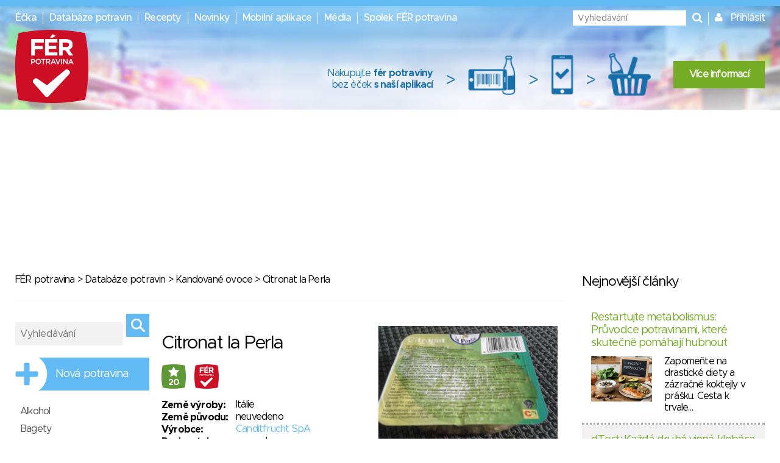

--- FILE ---
content_type: text/html; charset=utf-8
request_url: https://www.ferpotravina.cz/kandovane-ovoce/citronat-la-perla
body_size: 71976
content:
<!DOCTYPE html>
<html lang="cs">
	<head>
		<script>
			var dataLayer = dataLayer || []; // Google Tag Manager
		</script>

		<meta charset="utf-8">
		<meta name="viewport" content="width=device-width">
			<meta name="description" content="">

		<meta name="apple-mobile-web-app-title" content="F&Eacute;R potravina">
		<meta name="application-name" content="F&Eacute;R potravina">
		<meta name="msapplication-TileColor" content="#ce1126">
		<meta name="msapplication-TileImage" content="/images/favicons/mstile-144x144.png">
		<meta name="theme-color" content="#ffffff">

		<title>Podrobné informace o potravině Citronat la Perla</title>

		
		<link rel="apple-touch-icon" sizes="180x180" href="/images/favicons/apple-touch-icon.png">
		<link rel="icon" type="image/png" sizes="32x32" href="/images/favicons/favicon-32x32.png">
		<link rel="icon" type="image/png" sizes="16x16" href="/images/favicons/favicon-16x16.png">
		<link rel="manifest" href="/images/favicons/manifest.json">
		<link rel="mask-icon" href="/images/favicons/safari-pinned-tab.svg" color="#ce1126">

		<link rel="stylesheet" media="screen,projection,tv,print" href="/vendor/normalize.css/normalize.css?v=1756323285">
		<link rel="stylesheet" media="screen,projection,tv,print" href="/vendor/others/bootstrap-modal.css?v=1756323285">
		<link rel="stylesheet" media="screen,projection,tv,print" href="/vendor/jquery-ui/themes/flick/jquery-ui.min.css?v=1756323285">
		<link rel="stylesheet" media="screen,projection,tv,print" href="/css/styles.css?v=1756323285">
		<link rel="stylesheet" media="screen,projection,tv,print" href="/css/mobile.css?v=1756323285">
		<link rel="stylesheet" href="//maxcdn.bootstrapcdn.com/font-awesome/4.3.0/css/font-awesome.min.css?v=1756323285">

		<link rel="shortcut icon" href="/images/logo_square.png">
		<link rel="stylesheet" media="screen,projection,tv,print" href="/js/fancybox/jquery.fancybox.css?v=1756323285">

		<script src="/vendor/jquery/dist/jquery.min.js?v=1756323285"></script>
		<script src="/vendor/jquery-ui/jquery-ui.min.js?v=1756323285"></script>
		<script src="/js/netteForms.min.js?v=1756323285"></script>
		<script src="/vendor/nette.ajax.js/nette.ajax.js?v=1756323285"></script>

		<script src="/vendor/jquery-ui/ui/i18n/datepicker-cs.js"></script>
		<script src="/vendor/jqueryui-timepicker-addon/dist/jquery-ui-timepicker-addon.min.js"></script>
		<script src="/vendor/jqueryui-timepicker-addon/dist/i18n/jquery-ui-timepicker-cs.js"></script>
		<script type='text/javascript' src="/vendor/jqueryui-timepicker-addon/dist/jquery-ui-timepicker-addon.min.js"></script>
		<script type='text/javascript' src="/vendor/voda-date-input/dateInput.js"></script>
		<link rel="stylesheet" type="text/css" href="/vendor/jqueryui-timepicker-addon/dist/jquery-ui-timepicker-addon.min.css">
		<link rel="stylesheet" type="text/css" href="/vendor/voda-date-input/dateInput.css">

		<script src='https://hcaptcha.com/1/api.js' async defer></script>
	</head>

	<body>
		<!-- Google Tag Manager -->
		<noscript>
		<iframe src="//www.googletagmanager.com/ns.html?id=GTM-M2826S"
						height="0" width="0" style="display:none;visibility:hidden">
		</iframe>
		</noscript>

		<script>
			(function (w, d, s, l, i) {
				w[l] = w[l] || [];
				w[l].push({'gtm.start':
									new Date().getTime(), event: 'gtm.js'});
				var f = d.getElementsByTagName(s)[0],
								j = d.createElement(s), dl = l != 'dataLayer' ? '&l=' + l : '';
				j.async = true;
				j.src =
								'//www.googletagmanager.com/gtm.js?id=' + i + dl;
				f.parentNode.insertBefore(j, f);
			})(window, document, 'script', 'dataLayer', 'GTM-M2826S');
		</script>
		<!-- End Google Tag Manager -->


<div class="modal fade" id="modal-flashMessage" tabindex="-1" role="dialog" aria-hidden="true">
	<div class="modal-dialog modal-sm">
		<div class="modal-content">
			<div class="modal-header">
				<button type="button" class="close" data-dismiss="modal"><span aria-hidden="true">&times;</span><span class="sr-only">Zavřít</span></button>
				<h4 class="modal-title">Oznámení</h4>
			</div>
			<div class="modal-body">
			</div>
		</div>
	</div>
</div>


<a href="javascript:void(0)" class="mobile-menu__icon btn btn-default"><i class="fa fa-bars" aria-hidden="true"></i></a>

<div class="mobile-menu">
	<ul>
		<li><a href="/ecka">Éčka</a></li>
		<li><a href="/databaze-potravin">Databáze potravin</a></li>
		<li><a href="/recepty">Recepty</a></li>
		<li><a href="/clanky">Novinky</a></li>
		<li><a href="/mobilni-aplikace">Mobilní aplikace</a></li>
		<li><a href="/media">Média</a></li>
		<li><a href="/o-nas">Spolek FÉR potravina</a></li>
		<li>
			<a href="javascript:void(0)" data-toggle="modal" data-target="#modal-login">
				Přihlásit
			</a>
		</li>
	</ul>
</div>



<header class="presenter-Food small-header ">
	<div class="container-header">
		<ul class="nav__list header-menu">
			<li class="nav__item"><a class="nav__link" href="/ecka">Éčka</a></li>
			<li class="nav__item"><a class="nav__link" href="/databaze-potravin">Databáze potravin</a></li>
			<li class="nav__item"><a class="nav__link" href="/recepty">Recepty</a></li>
			<li class="nav__item"><a class="nav__link" href="/clanky">Novinky</a></li>
			<li class="nav__item"><a class="nav__link" href="/mobilni-aplikace">Mobilní aplikace</a></li>
			<li class="nav__item"><a class="nav__link" href="/media">Média</a></li>
			<li class="nav__item"><a class="nav__link" href="/o-nas">Spolek FÉR potravina</a></li>
		</ul>

		<ul class="nav__list nav__list-right search-and-login">
			<li class="nav__item">
				<form action="/kandovane-ovoce/citronat-la-perla" method="post" id="frm-globalSearch" class="navigation-global-search__form">
					<input type="text" name="query" placeholder="Vyhledávání" autocomplete="off" id="frm-globalSearch-query">
					<input type="submit" name="send" id="navigation-global-search__hidden-submit">
					<i class="fa fa-search navigation-global-search__submit" aria-hidden="true"></i>
				<input type="hidden" name="_do" value="globalSearch-submit"><!--[if IE]><input type=IEbug disabled style="display:none"><![endif]-->
</form>


				<div class="global-search_autocomplete"></div>
			</li>
			<li class="nav__item">
				<i class="fa fa-user" aria-hidden="true"></i>
				<a href="javascript:void(0)" class="nav__link nav__login" data-toggle="modal" data-target="#modal-login">
					Přihlásit
				</a>
			</li>
		</ul>

			<a href="/"><img src="/images/fp_logo4.png" class="small-logo"></a>

			<div class="nutriatlas-promo__wrapper">
				<span class="text-block">
					Nakupujte <strong>fér potraviny</strong><br>
					bez éček <strong>s naší aplikací</strong>
				</span>

				<span class="right-arrow">&gt;</span>

				<div class="icon-block barcode"></div>

				<span class="right-arrow">&gt;</span>

				<div class="icon-block phone"></div>

				<span class="right-arrow">&gt;</span>

				<div class="icon-block cart"></div>

				<a class="green-button" href="/mobilni-aplikace">Více informací</a>
			</div>
	</div>
</header>

		<script src="https://ssp.seznam.cz/static/js/ssp.js"></script>
		<!-- pro pocitace -->
		<div id="sklikReklama_235916" class="top-banner top-banner--large"></div>
		<script>
			var sklikData = { elm: "sklikReklama_235916", zoneId: "235916", w: 970, h: 210};
		</script>
		<script src="//c.imedia.cz/js/script.js"></script>

		<!-- pro tablety -->
		<div id="sklikReklama_149380" class="top-banner top-banner--medium"></div>
		<script>
			var sklikData = { elm: "sklikReklama_149380", zoneId: "149380", w: 728, h: 90 };
		</script>
		<script src="//c.imedia.cz/js/script.js"></script>

		<!-- pro mobily -->
		<div id="sklikReklama_149640" class="top-banner top-banner--small"></div>
		<script>
			var sklikData = { elm: "sklikReklama_149640", zoneId: "149640", w: 320, h: 100 };
		</script>
		<script src="//c.imedia.cz/js/script.js"></script>



<div class="container">
<div class="container-content">


	<p class="breadcrumbs"><a href="/">FÉR potravina</a> > <a href="/databaze-potravin">Databáze potravin</a> > <a href="/kandovane-ovoce">Kandované ovoce</a> > Citronat la Perla</p>

	<hr class="hr-blue-thin">

	<div class="right-column-content">

		<div class="product-detail-img">
					<div class="main-img_wrapper">

							<a href="/foto/340/96340.jpg" class="fancybox" rel="gallery">
								<img src="/foto/340/96340.jpg" class="product-detail-img__main" alt="">
						</a>
					</div>
						<a href="/foto/337/96337.jpg" class="product-detail-img__thumb-link fancybox" rel="gallery">
							<img src="/foto/337/96337.jpg" class="product-detail-img__thumb" alt="">
						</a>
						<a href="/foto/338/96338.jpg" class="product-detail-img__thumb-link fancybox" rel="gallery">
							<img src="/foto/338/96338.jpg" class="product-detail-img__thumb" alt="">
						</a>
						<a href="/foto/339/96339.jpg" class="product-detail-img__thumb-link fancybox" rel="gallery">
							<img src="/foto/339/96339.jpg" class="product-detail-img__thumb" alt="">
						</a>
		</div>

		<div class="product-detail-info">
			<h2 class="product-headline">Citronat la Perla</h2>

			<table class="product-detail-badges">
				<tr>
					<td class="product-detail-badges__logos">
						<a href="https://www.ferpotravina.cz/downloads/ferpotravina_logo_criteria.pdf?v=2" class="product-list__score product-list__score--detail rating safety-score-0" style="bottom: 14px; right: 0px">20</a>
					</td>

						<td class="product-detail-badges__logos">

								<img src="/images/logo_square.png" width="40" height="40" alt="Čteme etikety za vás">
						</td>


				</tr>
			</table>

			<table class="product-detail-info__table">
				<tr>
					<th class="product-detail-info__th">Země výroby:</th>
					<td class="product-detail-info__td">Itálie</td>
				</tr>
				<tr>
					<th class="product-detail-info__th">Země původu:</th>
					<td class="product-detail-info__td">neuvedeno</td>
				</tr>
				<tr>
					<th class="product-detail-info__th">Výrobce:</th>
					<td class="product-detail-info__td">
							<a class="link--blue" href="/detail-firmy/25293">Canditfrucht SpA</a>
					</td>
				</tr>
				<tr>
					<th class="product-detail-info__th">Dodavatel:</th>
					<td class="product-detail-info__td">
							neuvedeno
					</td>
				</tr>
				<tr>
					<th class="product-detail-info__th">EAN:</th>
					<td class="product-detail-info__td">4006795328264</td>
				</tr>
				<tr>
					<th class="product-detail-info__th">Data ze dne:</th>
					<td class="product-detail-info__td">5. 4. 2016</td>
				</tr>
			</table>

			<br><br>

			<table>
				<tr>
				</tr>
			</table>
		</div>

		<hr class="hr-blue-thin">
		<h3 class="blue-text product-detail__headline">Popis</h3>
		<div class="overflow-scroll">
			<span>Citronát nakrájený na kostičky.</span>
		</div>

		<hr class="hr-blue-thin">

		<div class="add-food__column">
			<h3 class="blue-text product-detail__headline">Složení</h3>

			<ul class="list">
					<li class="list__item list__item--blue">
						

							kůra plodu cedru

					</li>
					<li class="list__item list__item--blue">
						

							glukozo-fruktozový sirup

					</li>
					<li class="list__item list__item--blue">
						

							cukr

					</li>
					<li class="list__item list__item--blue">
						

							sůl

					</li>
			</ul>

		</div>


		<div class="add-food__column">
			<h3 class="blue-text product-detail__headline">Éčka</h3>

			<ul class="list">
					<li class="list__item--food-detail-additive list__item list__item--blue">
						<a class="link--blue" href="/seznam-ecek/E330">E330 - Kyselina citronová</a>
						<a href="/downloads/ferpotravina_logo_criteria.pdf?v=2" class="food-detail-additive__score score-wrapper safety-score-0">
							0
						</a>
					</li>
			</ul>

		</div>

		<div class="add-food__column">

			<h3 class="blue-text product-detail__headline">Alergeny</h3>
			<p>nejsou uvedeny</p>

		</div>

			<br style="clear: both">

			<hr class="hr-blue-thin">

			<h3 class="blue-text product-detail__headline">Podrobné hodnocení</h3>
			<table class="rating-table">
				<tr>
					<th class="left">Kritérium</th>
					<th>Poznámka</th>
					<th>Body</th>
				</tr>

				<tr>
					<td class="left">Loga</td>
					<td>nejsou</td>
					<td>0</td>
				</tr>
				<tr>
					<td class="left">Konkrétní země původu/výrobce</td>
					<td>	Itálie</td>
					<td>5</td>
				</tr>
				<tr>
					<td class="left">Éčka</td>
					<td>aditiva se skóre 0</td>
					<td>10</td>
				</tr>
				<tr>
					<td class="left">Konkrétní požadavky na složení</td>
					<td>nehodnotí se</td>
					<td>2</td>
				</tr>
				<tr>
					<td class="left">Uvedeno zdravotní tvrzení</td>
					<td>- neuvedeno -</td>
					<td>0</td>
				</tr>
				<tr>
					<td class="left">Uvedeno výživové tvrzení</td>
					<td>- neuvedeno -</td>
					<td>0</td>
				</tr>
				<tr>
					<td class="left">Obsah přidaných dusitanů</td>
					<td>- neuvedeno -</td>
					<td>0</td>
				</tr>
				<tr>
					<td class="left">Obsahuje složku "extrakt z droždí"</td>
					<td>bez skrytých glutamátů</td>
					<td>0</td>
				</tr>
				<tr>
					<td class="left">Obsah blíže neurčeného aroma</td>
					<td>neobsahuje</td>
					<td>3</td>
				</tr>
				<tr>
					<td class="left">Obsahuje palmový olej/tuk/palmojádrový tuk</td>
					<td>- neuvedeno -</td>
					<td>0</td>
				</tr>
				<tr>
					<td class="left">Obsahuje (modifikovaný) škrob, želatinu</td>
					<td>- neuvedeno -</td>
					<td>0</td>
				</tr>

				<tr>
					<td>&nbsp;</td>
					<td><strong>Celkem:</strong></td>
					<td>
						<a href="/downloads/ferpotravina_logo_criteria.pdf?v=2" class="safety-score-0 rating score-wrapper">
							<strong>20</strong>
						</a>
					</td>
				</tr>
			</table>
			<p>
				<a href="/downloads/ferpotravina_logo_criteria.pdf?v=2" style="color: #62BAF4 !important;">Jak hodnotíme? Podívejte se na náš systém hodnocení.</a>
			</p>

		<hr class="hr-blue-thin">
		<h3 class="blue-text product-detail__headline">Nutriční hodnoty</h3>
		<div class="overflow-scroll">
			<table class="product-detail-nutrition">
				<tr class="border-bottom">
					<th class="product-detail-nutrition__main-th"></th>
					<th class="product-detail-nutrition__main-th">100 g</th>
					<th class="product-detail-nutrition__main-th centered-text">1 porce<br>100 g</th>
					<th class="product-detail-nutrition__main-th centered-text">% DDD</th>
				</tr>
				<tr class="border-bottom--light">
					<th>Energie</th>
					<th>
							neuvedeno
					</th>
					<td class="product-detail-nutrition__portion-cell">
							neuvedeno
					</td>
					<td class="product-detail-nutrition__ddd">0 %</td>
				</tr>
				<tr class="border-bottom">
					<td></td>
					<td>
							neuvedeno
					</td>
					<td class="product-detail-nutrition__portion-cell">
							neuvedeno
					</td>
					<td class="product-detail-nutrition__ddd"></td>
				</tr>
				<tr class="border-bottom">
					<th>Bílkoviny</th>
					<th>neuvedeno</th>
					<td class="product-detail-nutrition__portion-cell">neuvedeno</td>
					<td class="product-detail-nutrition__ddd">0 %</td>
				</tr>
				<tr class="border-bottom--light">
					<th>Sacharidy</th>
					<th>neuvedeno</th>
					<td class="product-detail-nutrition__portion-cell">neuvedeno</td>
					<td class="product-detail-nutrition__ddd">0 %</td>
				</tr>
				<tr class="border-bottom product-detail-nutrition__unknown">
					<td class="product-detail-nutrition__indented">z toho cukry</td>
					<td>neuvedeno</td>
					<td class="product-detail-nutrition__portion-cell">neuvedeno</td>
					<td class="product-detail-nutrition__ddd"></td>
				</tr>
				<tr class="border-bottom">
					<th>Tuky</th>
					<th>neuvedeno</th>
					<td class="product-detail-nutrition__portion-cell">neuvedeno</td>
					<td class="product-detail-nutrition__ddd">0 %</td>
				</tr>
				<tr class="border-bottom--light product-detail-nutrition__unknown">
					<td class="product-detail-nutrition__indented">nasycené</td>
					<td>neuvedeno</td>
					<td class="product-detail-nutrition__portion-cell">neuvedeno</td>
					<td class="product-detail-nutrition__ddd"></td>
				</tr>
				<tr class="border-bottom--light product-detail-nutrition__unknown">
					<td class="product-detail-nutrition__indented">nenasycené</td>
					<td>neuvedeno</td>
					<td class="product-detail-nutrition__portion-cell">neuvedeno</td>
					<td class="product-detail-nutrition__ddd"></td>
				</tr>
				<tr class="border-bottom product-detail-nutrition__unknown">
					<th>Vláknina</th>
					<td>neuvedeno</td>
					<td class="product-detail-nutrition__portion-cell">neuvedeno</td>
					<td class="product-detail-nutrition__ddd"></td>
				</tr>
				<tr class="border-bottom product-detail-nutrition__unknown">
					<th>Sůl</th>
					<td>neuvedeno</td>
					<td class="product-detail-nutrition__portion-cell">neuvedeno</td>
					<td class="product-detail-nutrition__ddd"></td>
				</tr>
			</table>
		</div>





		<hr class="hr-blue-thin">

			<a class="btn btn-success" href="/navrhnout-zmenu/20232">Navrhnout změnu</a>

		<p>* Informace jsou převzaté z etikety daného výrobku</p>
	</div>

	<div class="modal fade" id="modal-suggestion" tabindex="-1" role="dialog" aria-hidden="true">
		<div class="modal-dialog modal-sm">
			<div class="modal-content">
				<div class="modal-header">
					<button type="button" class="close" data-dismiss="modal"><span aria-hidden="true">&times;</span><span class="sr-only">Zavřít</span></button>
					<h4 class="modal-title">Navrhnout změnu</h4>
				</div>
				<div class="modal-body">
					<span>
						Výrobek byl vložen do databáze již v minulosti, proto se údaje nemusí shodovat s aktuální podobou.
						Zjistili jste, že má jiné složení? Pomozte nám aktualizovat největší databázi potravin přes
						<a class="link--blue" href="/navrhnout-zmenu/20232">návrh změny.</a>
					</span>
				</div>
			</div>
		</div>
	</div>


<aside class="menu-categories">
	<form action="/kandovane-ovoce/citronat-la-perla" method="post" id="frm-globalSearch" class="foodSearch_side">
		<input type="text" name="query" placeholder="Vyhledávání" autocomplete="off" id="frm-globalSearch-query" class="global-search_input">
		<input type="submit" name="send" class="search-block__submit">
	<input type="hidden" name="_do" value="globalSearch-submit"><!--[if IE]><input type=IEbug disabled style="display:none"><![endif]-->
</form>


	<div class="global-search_autocomplete"></div>

	<a class="menu-categories__add" href="/pridat-potravinu-ean">Nová potravina</a>

	<ul class="menu-categories__menu">
		<li class="menu-categories__item">
			<a href="/alkohol" class="menu-categories__link">Alkohol</a>
			<ul class="menu-categories__submenu">
				<li class="menu-categories__submenu-item"><a href="/pivo" class="menu-categories__submenu-link">Pivo</a></li>
				<li class="menu-categories__submenu-item"><a href="/vino" class="menu-categories__submenu-link">Víno</a></li>
				<li class="menu-categories__submenu-item"><a href="/destilaty" class="menu-categories__submenu-link">Destiláty</a></li>
				<li class="menu-categories__submenu-item"><a href="/nealkoholicke-pivo" class="menu-categories__submenu-link">Nealkoholické pivo</a></li>
				<li class="menu-categories__submenu-item"><a href="/likery" class="menu-categories__submenu-link">Likéry</a></li>
			</ul>
		</li>
		<li class="menu-categories__item">
			<a href="/bagety" class="menu-categories__link">Bagety</a>
		</li>
		<li class="menu-categories__item">
			<a href="/cukr" class="menu-categories__link">Cukr</a>
			<ul class="menu-categories__submenu">
				<li class="menu-categories__submenu-item"><a href="/skoricovy-cukr" class="menu-categories__submenu-link">Skořicový cukr</a></li>
				<li class="menu-categories__submenu-item"><a href="/trtinovy-cukr" class="menu-categories__submenu-link">Třtinový cukr</a></li>
				<li class="menu-categories__submenu-item"><a href="/rafinovany-cukr" class="menu-categories__submenu-link">Rafinovaný (bílý) cukr</a></li>
				<li class="menu-categories__submenu-item"><a href="/vanilkovy-cukr" class="menu-categories__submenu-link">Vanilkový cukr</a></li>
				<li class="menu-categories__submenu-item"><a href="/hroznovy-cukr" class="menu-categories__submenu-link">Hroznový cukr</a></li>
				<li class="menu-categories__submenu-item"><a href="/alternativa-cukru" class="menu-categories__submenu-link">Alternativa cukru</a></li>
				<li class="menu-categories__submenu-item"><a href="/zelirovaci-cukr" class="menu-categories__submenu-link">Želírovací cukr</a></li>
			</ul>
		</li>
		<li class="menu-categories__item">
			<a href="/cukrovinky" class="menu-categories__link">Cukrovinky</a>
			<ul class="menu-categories__submenu">
				<li class="menu-categories__submenu-item"><a href="/zvykacky" class="menu-categories__submenu-link">Žvýkačky</a></li>
				<li class="menu-categories__submenu-item"><a href="/susenky" class="menu-categories__submenu-link">Sušenky</a></li>
				<li class="menu-categories__submenu-item"><a href="/piskoty" class="menu-categories__submenu-link">Piškoty</a></li>
				<li class="menu-categories__submenu-item"><a href="/bonbony" class="menu-categories__submenu-link">Bonbóny</a></li>
				<li class="menu-categories__submenu-item"><a href="/musli-tycinky" class="menu-categories__submenu-link">Müsli tyčinky</a></li>
				<li class="menu-categories__submenu-item"><a href="/sezamove-cukrovinky" class="menu-categories__submenu-link">Sezamové cukrovinky</a></li>
				<li class="menu-categories__submenu-item"><a href="/pernik" class="menu-categories__submenu-link">Perník</a></li>
				<li class="menu-categories__submenu-item"><a href="/trubicky" class="menu-categories__submenu-link">Trubičky</a></li>
				<li class="menu-categories__submenu-item"><a href="/cerealie" class="menu-categories__submenu-link">Cereálie</a></li>
				<li class="menu-categories__submenu-item"><a href="/bonboniera" class="menu-categories__submenu-link">Bonboniéra</a></li>
				<li class="menu-categories__submenu-item"><a href="/tycinky" class="menu-categories__submenu-link">Tyčinky</a></li>
				<li class="menu-categories__submenu-item"><a href="/marcipan" class="menu-categories__submenu-link">Marcipán</a></li>
			</ul>
		</li>
		<li class="menu-categories__item">
			<a href="/caj" class="menu-categories__link">Čaj</a>
			<ul class="menu-categories__submenu">
				<li class="menu-categories__submenu-item"><a href="/bylinny-caj" class="menu-categories__submenu-link">Bylinný čaj</a></li>
				<li class="menu-categories__submenu-item"><a href="/ovocny-caj" class="menu-categories__submenu-link">Ovocný čaj</a></li>
				<li class="menu-categories__submenu-item"><a href="/cerny-caj" class="menu-categories__submenu-link">Černý čaj</a></li>
				<li class="menu-categories__submenu-item"><a href="/zeleny-caj" class="menu-categories__submenu-link">Zelený čaj</a></li>
				<li class="menu-categories__submenu-item"><a href="/bily-caj" class="menu-categories__submenu-link">Bílý čaj</a></li>
			</ul>
		</li>
		<li class="menu-categories__item">
			<a href="/cokolada" class="menu-categories__link">Čokoláda</a>
			<ul class="menu-categories__submenu">
				<li class="menu-categories__submenu-item"><a href="/kakao" class="menu-categories__submenu-link">Kakao</a></li>
				<li class="menu-categories__submenu-item"><a href="/tabulkova-cokolada" class="menu-categories__submenu-link">Tabulková čokoláda</a></li>
				<li class="menu-categories__submenu-item"><a href="/cokoladove-figurky" class="menu-categories__submenu-link">Čokoládové figurky</a></li>
			</ul>
		</li>
		<li class="menu-categories__item">
			<a href="/dezerty" class="menu-categories__link">Dezerty</a>
			<ul class="menu-categories__submenu">
				<li class="menu-categories__submenu-item"><a href="/mlecne-dezerty" class="menu-categories__submenu-link">Mléčné dezerty</a></li>
				<li class="menu-categories__submenu-item"><a href="/smetanove-dezerty" class="menu-categories__submenu-link">Smetanové dezerty</a></li>
				<li class="menu-categories__submenu-item"><a href="/tvarohove-dezerty" class="menu-categories__submenu-link">Tvarohové dezerty</a></li>
				<li class="menu-categories__submenu-item"><a href="/pudingove-dezerty-1" class="menu-categories__submenu-link">Pudingové dezerty</a></li>
			</ul>
		</li>
		<li class="menu-categories__item">
			<a href="/dzemy-zavareniny" class="menu-categories__link">Džemy a zavařeniny</a>
		</li>
		<li class="menu-categories__item">
			<a href="/extrudovane-potraviny" class="menu-categories__link">Extrudované potraviny</a>
			<ul class="menu-categories__submenu">
				<li class="menu-categories__submenu-item"><a href="/chlebicky" class="menu-categories__submenu-link">Chlebíčky, plátky</a></li>
			</ul>
		</li>
		<li class="menu-categories__item">
			<a href="/gurmanske-speciality" class="menu-categories__link">Gurmánské speciality</a>
		</li>
		<li class="menu-categories__item">
			<a href="/houby" class="menu-categories__link">Houby</a>
		</li>
		<li class="menu-categories__item">
			<a href="/kava" class="menu-categories__link">Káva</a>
			<ul class="menu-categories__submenu">
				<li class="menu-categories__submenu-item"><a href="/cappuvcino" class="menu-categories__submenu-link">Cappuccino</a></li>
				<li class="menu-categories__submenu-item"><a href="/instantni-smes" class="menu-categories__submenu-link">Instantní směs</a></li>
				<li class="menu-categories__submenu-item"><a href="/mleta-kava" class="menu-categories__submenu-link">Mletá káva</a></li>
			</ul>
		</li>
		<li class="menu-categories__item">
			<a href="/kojenecka-vyziva" class="menu-categories__link">Kojenecká a dětská výživa</a>
			<ul class="menu-categories__submenu">
				<li class="menu-categories__submenu-item"><a href="/presnidavka" class="menu-categories__submenu-link">Přesnídávka</a></li>
				<li class="menu-categories__submenu-item"><a href="/sunar" class="menu-categories__submenu-link">Sunar</a></li>
				<li class="menu-categories__submenu-item"><a href="/detska-kase" class="menu-categories__submenu-link">Dětská kaše</a></li>
				<li class="menu-categories__submenu-item"><a href="/ostatni-kojenecka-vyziva" class="menu-categories__submenu-link">Ostatní</a></li>
			</ul>
		</li>
		<li class="menu-categories__item">
			<a href="/koreni" class="menu-categories__link">Koření</a>
			<ul class="menu-categories__submenu">
				<li class="menu-categories__submenu-item"><a href="/prirodni-koreni" class="menu-categories__submenu-link">Přírodní koření</a></li>
				<li class="menu-categories__submenu-item"><a href="/korenici-smesy" class="menu-categories__submenu-link">Kořenící směsi</a></li>
				<li class="menu-categories__submenu-item"><a href="/sul" class="menu-categories__submenu-link">Sůl</a></li>
			</ul>
		</li>
		<li class="menu-categories__item">
			<a href="/kyprici-prasky-soda-a-zele" class="menu-categories__link">Kypřící prášky, soda a želé</a>
		</li>
		<li class="menu-categories__item">
			<a href="/lusteniny" class="menu-categories__link">Luštěniny</a>
		</li>
		<li class="menu-categories__item">
			<a href="/maso" class="menu-categories__link">Maso</a>
			<ul class="menu-categories__submenu">
				<li class="menu-categories__submenu-item"><a href="/mlete-maso" class="menu-categories__submenu-link">Mleté maso</a></li>
				<li class="menu-categories__submenu-item"><a href="/drubezi-maso" class="menu-categories__submenu-link">Balené maso</a></li>
			</ul>
		</li>
		<li class="menu-categories__item">
			<a href="/mlecne-vyrobky" class="menu-categories__link">Mléčné výrobky</a>
			<ul class="menu-categories__submenu">
				<li class="menu-categories__submenu-item"><a href="/jogurt" class="menu-categories__submenu-link">Jogurt</a></li>
				<li class="menu-categories__submenu-item"><a href="/mlecne-napoje" class="menu-categories__submenu-link">Mléčné nápoje</a></li>
				<li class="menu-categories__submenu-item"><a href="/maslo" class="menu-categories__submenu-link">Máslo</a></li>
				<li class="menu-categories__submenu-item"><a href="/kefir" class="menu-categories__submenu-link">Kefír</a></li>
				<li class="menu-categories__submenu-item"><a href="/bifi-drink" class="menu-categories__submenu-link">Bifi drink</a></li>
				<li class="menu-categories__submenu-item"><a href="/pomazankove-maslo" class="menu-categories__submenu-link">Mléčné pomazánky</a></li>
				<li class="menu-categories__submenu-item"><a href="/smetana" class="menu-categories__submenu-link">Smetana</a></li>
				<li class="menu-categories__submenu-item"><a href="/susene-mleko" class="menu-categories__submenu-link">Sušené mléko</a></li>
				<li class="menu-categories__submenu-item"><a href="/kysany-napoj" class="menu-categories__submenu-link">Kysaný nápoj</a></li>
				<li class="menu-categories__submenu-item"><a href="/kondenzovane-mleko" class="menu-categories__submenu-link">Kondenzované mléko</a></li>
				<li class="menu-categories__submenu-item"><a href="/balene-mleko" class="menu-categories__submenu-link">Balené mléko</a></li>
				<li class="menu-categories__submenu-item"><a href="/tvaroh" class="menu-categories__submenu-link">Tvaroh</a></li>
				<li class="menu-categories__submenu-item"><a href="/termizovana-pomazanka" class="menu-categories__submenu-link">Termizovaná pomazánka</a></li>
				<li class="menu-categories__submenu-item"><a href="/termizovany-krem" class="menu-categories__submenu-link">Termizovaný krém</a></li>
				<li class="menu-categories__submenu-item"><a href="/slehacka" class="menu-categories__submenu-link">Šlehačka</a></li>
			</ul>
		</li>
		<li class="menu-categories__item">
			<a href="/morske-rasy" class="menu-categories__link">Mořské řasy</a>
		</li>
		<li class="menu-categories__item">
			<a href="/mouka" class="menu-categories__link">Mouka</a>
			<ul class="menu-categories__submenu">
				<li class="menu-categories__submenu-item"><a href="/hladka-mouka" class="menu-categories__submenu-link">Hladká mouka</a></li>
				<li class="menu-categories__submenu-item"><a href="/polohruba-mouka" class="menu-categories__submenu-link">Polohrubá mouka</a></li>
				<li class="menu-categories__submenu-item"><a href="/hruba-mouka" class="menu-categories__submenu-link">Hrubá mouka</a></li>
				<li class="menu-categories__submenu-item"><a href="/celozrnna-mouka" class="menu-categories__submenu-link">Celozrnná mouka</a></li>
				<li class="menu-categories__submenu-item"><a href="/krupice" class="menu-categories__submenu-link">Krupice</a></li>
				<li class="menu-categories__submenu-item"><a href="/spaldova-mouka" class="menu-categories__submenu-link">Špaldová mouka</a></li>
			</ul>
		</li>
		<li class="menu-categories__item">
			<a href="/mrazene-potraviny" class="menu-categories__link">Mražené potraviny</a>
			<ul class="menu-categories__submenu">
				<li class="menu-categories__submenu-item"><a href="/nanuky" class="menu-categories__submenu-link">Nanuky</a></li>
				<li class="menu-categories__submenu-item"><a href="/zmrzliny" class="menu-categories__submenu-link">Zmrzliny</a></li>
			</ul>
		</li>
		<li class="menu-categories__item">
			<a href="/musli" class="menu-categories__link">Müsli</a>
		</li>
		<li class="menu-categories__item">
			<a href="/napoje" class="menu-categories__link">Nápoje</a>
			<ul class="menu-categories__submenu">
				<li class="menu-categories__submenu-item"><a href="/limonada" class="menu-categories__submenu-link">Limonáda</a></li>
				<li class="menu-categories__submenu-item"><a href="/dzus" class="menu-categories__submenu-link">Džus</a></li>
				<li class="menu-categories__submenu-item"><a href="/mineralni-voda" class="menu-categories__submenu-link">Minerální voda</a></li>
				<li class="menu-categories__submenu-item"><a href="/instantni-napoj" class="menu-categories__submenu-link">Instantní nápoj</a></li>
				<li class="menu-categories__submenu-item"><a href="/nektar" class="menu-categories__submenu-link">Nektar</a></li>
				<li class="menu-categories__submenu-item"><a href="/pramenita-voda" class="menu-categories__submenu-link">Pramenitá voda</a></li>
				<li class="menu-categories__submenu-item"><a href="/energy-drink" class="menu-categories__submenu-link">Energy drink</a></li>
				<li class="menu-categories__submenu-item"><a href="/ovocny-napoj" class="menu-categories__submenu-link">Ovocný a zeleninový nápoj</a></li>
				<li class="menu-categories__submenu-item"><a href="/ovocne-stavy" class="menu-categories__submenu-link">Ovocné a zeleninové šťávy</a></li>
				<li class="menu-categories__submenu-item"><a href="/ledovy-caj" class="menu-categories__submenu-link">Ledový čaj</a></li>
				<li class="menu-categories__submenu-item"><a href="/pitna-voda" class="menu-categories__submenu-link">Pitná voda</a></li>
			</ul>
		</li>
		<li class="menu-categories__item">
			<a href="/obilne-vlocky-a-obiloviny" class="menu-categories__link">Obilné vločky a obiloviny</a>
		</li>
		<li class="menu-categories__item">
			<a href="/ochucovadla" class="menu-categories__link">Ochucovadla</a>
			<ul class="menu-categories__submenu">
				<li class="menu-categories__submenu-item"><a href="/kecup" class="menu-categories__submenu-link">Kečup</a></li>
				<li class="menu-categories__submenu-item"><a href="/majoneza" class="menu-categories__submenu-link">Majonéza</a></li>
				<li class="menu-categories__submenu-item"><a href="/dressing" class="menu-categories__submenu-link">Dressing</a></li>
				<li class="menu-categories__submenu-item"><a href="/tatarska-omacka" class="menu-categories__submenu-link">Tatarská omáčka</a></li>
				<li class="menu-categories__submenu-item"><a href="/sojova-omacka" class="menu-categories__submenu-link">Sojová omáčka</a></li>
				<li class="menu-categories__submenu-item"><a href="/horcice" class="menu-categories__submenu-link">Hořčice</a></li>
				<li class="menu-categories__submenu-item"><a href="/bujon" class="menu-categories__submenu-link">Bujón</a></li>
				<li class="menu-categories__submenu-item"><a href="/prichute-a-aromata" class="menu-categories__submenu-link">Příchutě a aromata</a></li>
				<li class="menu-categories__submenu-item"><a href="/kren" class="menu-categories__submenu-link">Křen</a></li>
				<li class="menu-categories__submenu-item"><a href="/ocet" class="menu-categories__submenu-link">Ocet</a></li>
				<li class="menu-categories__submenu-item"><a href="/pesto" class="menu-categories__submenu-link">Pesto</a></li>
				<li class="menu-categories__submenu-item"><a href="/ostre-omacky" class="menu-categories__submenu-link">Ostré omáčky</a></li>
			</ul>
		</li>
		<li class="menu-categories__item">
			<a href="/orechy" class="menu-categories__link">Ořechy</a>
			<ul class="menu-categories__submenu">
				<li class="menu-categories__submenu-item"><a href="/kesu-orechy" class="menu-categories__submenu-link">Kešu ořechy</a></li>
				<li class="menu-categories__submenu-item"><a href="/mandle" class="menu-categories__submenu-link">Mandle</a></li>
				<li class="menu-categories__submenu-item"><a href="/arasidy" class="menu-categories__submenu-link">Arašídy</a></li>
				<li class="menu-categories__submenu-item"><a href="/buraky" class="menu-categories__submenu-link">Vlašské oříšky</a></li>
				<li class="menu-categories__submenu-item"><a href="/pistacie" class="menu-categories__submenu-link">Pistácie</a></li>
				<li class="menu-categories__submenu-item"><a href="/liskove-orisky" class="menu-categories__submenu-link">Lískové oříšky</a></li>
				<li class="menu-categories__submenu-item"><a href="/smes-skorapkovych-plodu" class="menu-categories__submenu-link">Směs skořápkových plodů</a></li>
			</ul>
		</li>
		<li class="menu-categories__item">
			<a href="/ovoce" class="menu-categories__link">Ovoce</a>
			<ul class="menu-categories__submenu">
				<li class="menu-categories__submenu-item"><a href="/kompot" class="menu-categories__submenu-link">Kompot</a></li>
				<li class="menu-categories__submenu-item"><a href="/olivy" class="menu-categories__submenu-link">Olivy</a></li>
				<li class="menu-categories__submenu-item"><a href="/ovoce-a-zelenina" class="menu-categories__submenu-link">Ovoce</a></li>
				<li class="menu-categories__submenu-item"><a href="/mrazene-ovoce" class="menu-categories__submenu-link">Mražené ovoce</a></li>
				<li class="menu-categories__submenu-item"><a href="/citrusy" class="menu-categories__submenu-link">Citrusy</a></li>
			</ul>
		</li>
		<li class="menu-categories__item">
			<a href="/pastiky-pomazanky" class="menu-categories__link">Paštiky, pomazánky a saláty</a>
			<ul class="menu-categories__submenu">
				<li class="menu-categories__submenu-item"><a href="/pastiky" class="menu-categories__submenu-link">Paštiky</a></li>
				<li class="menu-categories__submenu-item"><a href="/pomazanky" class="menu-categories__submenu-link">Pomazánky</a></li>
				<li class="menu-categories__submenu-item"><a href="/majonezove-salaty" class="menu-categories__submenu-link">Majónézové saláty, ostatní </a></li>
			</ul>
		</li>
		<li class="menu-categories__item">
			<a href="/pecivo" class="menu-categories__link">Pečivo</a>
			<ul class="menu-categories__submenu">
				<li class="menu-categories__submenu-item"><a href="/chleba" class="menu-categories__submenu-link">Chleba</a></li>
				<li class="menu-categories__submenu-item"><a href="/jemne-pecivo" class="menu-categories__submenu-link">Jemné pečivo</a></li>
				<li class="menu-categories__submenu-item"><a href="/trvanlive-pecivo" class="menu-categories__submenu-link">Trvanlivé pečivo</a></li>
			</ul>
		</li>
		<li class="menu-categories__item">
			<a href="/polevy" class="menu-categories__link">Polevy, zdobení</a>
		</li>
		<li class="menu-categories__item">
			<a href="/polotovary" class="menu-categories__link">Polotovary</a>
			<ul class="menu-categories__submenu">
				<li class="menu-categories__submenu-item"><a href="/hotove-omacky" class="menu-categories__submenu-link">Hotové omáčky</a></li>
				<li class="menu-categories__submenu-item"><a href="/instantni-polevky" class="menu-categories__submenu-link">Instantní polévky</a></li>
				<li class="menu-categories__submenu-item"><a href="/polevky-v-pytliku" class="menu-categories__submenu-link">Polévky v pytlíku</a></li>
				<li class="menu-categories__submenu-item"><a href="/omacky-v-pytliku" class="menu-categories__submenu-link">Omáčky v pytlíku</a></li>
				<li class="menu-categories__submenu-item"><a href="/sypke-smesi" class="menu-categories__submenu-link">Sypké směsi</a></li>
				<li class="menu-categories__submenu-item"><a href="/prilohy" class="menu-categories__submenu-link">Přílohy</a></li>
				<li class="menu-categories__submenu-item"><a href="/ovesna-kase" class="menu-categories__submenu-link">Obilné kaše</a></li>
				<li class="menu-categories__submenu-item"><a href="/hotova-testa" class="menu-categories__submenu-link">Hotová těsta</a></li>
				<li class="menu-categories__submenu-item"><a href="/hotova-jidla" class="menu-categories__submenu-link">Hotová jídla</a></li>
				<li class="menu-categories__submenu-item"><a href="/nakladane-potraviny" class="menu-categories__submenu-link">Nakládané potraviny</a></li>
			</ul>
		</li>
		<li class="menu-categories__item">
			<a href="/potravinove-doplnky-leciva" class="menu-categories__link">Potravinové doplňky a léčiva</a>
		</li>
		<li class="menu-categories__item">
			<a href="/potraviny-v-aspiku" class="menu-categories__link">Potraviny v aspiku</a>
		</li>
		<li class="menu-categories__item">
			<a href="/potraviny-v-konzerve" class="menu-categories__link">Potraviny v konzervě</a>
			<ul class="menu-categories__submenu">
				<li class="menu-categories__submenu-item"><a href="/zampiony" class="menu-categories__submenu-link">Konzervované houby</a></li>
			</ul>
		</li>
		<li class="menu-categories__item">
			<a href="/puding" class="menu-categories__link">Puding</a>
		</li>
		<li class="menu-categories__item">
			<a href="/rostlinne-alternativy" class="menu-categories__link">Rostlinné alternativy</a>
			<ul class="menu-categories__submenu">
				<li class="menu-categories__submenu-item"><a href="/alternativy-mleka" class="menu-categories__submenu-link">Alternativy mléka</a></li>
				<li class="menu-categories__submenu-item"><a href="/alternativy-masnych-vyrobku" class="menu-categories__submenu-link">Alternativy masných výrobků</a></li>
				<li class="menu-categories__submenu-item"><a href="/alternativy-masa" class="menu-categories__submenu-link">Alternativy masa</a></li>
				<li class="menu-categories__submenu-item"><a href="/alternativy-mlecnych-vyrobku" class="menu-categories__submenu-link">Alternativy mléčných výrobků</a></li>
			</ul>
		</li>
		<li class="menu-categories__item">
			<a href="/ryby" class="menu-categories__link">Ryby</a>
			<ul class="menu-categories__submenu">
				<li class="menu-categories__submenu-item"><a href="/mrazene-ryby" class="menu-categories__submenu-link">Čerstvé, mražené, sušené ryby</a></li>
				<li class="menu-categories__submenu-item"><a href="/ryby-v-konzerve" class="menu-categories__submenu-link">Ryby v konzervě</a></li>
				<li class="menu-categories__submenu-item"><a href="/uzene-ryby" class="menu-categories__submenu-link">Uzené ryby</a></li>
				<li class="menu-categories__submenu-item"><a href="/rybi-prsty-a-tycinky" class="menu-categories__submenu-link">Rybí prsty a tyčinky</a></li>
				<li class="menu-categories__submenu-item"><a href="/morsti-zivocichove" class="menu-categories__submenu-link">Mořští živočichové</a></li>
			</ul>
		</li>
		<li class="menu-categories__item">
			<a href="/ryze" class="menu-categories__link">Rýže</a>
		</li>
		<li class="menu-categories__item">
			<a href="/sirupy" class="menu-categories__link">Sirupy</a>
		</li>
		<li class="menu-categories__item">
			<a href="/sladidla" class="menu-categories__link">Sladidla</a>
			<ul class="menu-categories__submenu">
				<li class="menu-categories__submenu-item"><a href="/sacharin" class="menu-categories__submenu-link">Sacharin</a></li>
				<li class="menu-categories__submenu-item"><a href="/stevia" class="menu-categories__submenu-link">Stevia</a></li>
			</ul>
		</li>
		<li class="menu-categories__item">
			<a href="/snacky" class="menu-categories__link">Snacky</a>
			<ul class="menu-categories__submenu">
				<li class="menu-categories__submenu-item"><a href="/chipsy" class="menu-categories__submenu-link">Chipsy</a></li>
				<li class="menu-categories__submenu-item"><a href="/krupky" class="menu-categories__submenu-link">Křupky</a></li>
				<li class="menu-categories__submenu-item"><a href="/slane-tycky-a-precliky" class="menu-categories__submenu-link">Slané tyčky a preclíky</a></li>
				<li class="menu-categories__submenu-item"><a href="/arasidove-snacky" class="menu-categories__submenu-link">Arašídové snacky</a></li>
				<li class="menu-categories__submenu-item"><a href="/popcorn" class="menu-categories__submenu-link">Popcorn</a></li>
				<li class="menu-categories__submenu-item"><a href="/krekry" class="menu-categories__submenu-link">Krekry</a></li>
				<li class="menu-categories__submenu-item"><a href="/snack" class="menu-categories__submenu-link">Snack</a></li>
			</ul>
		</li>
		<li class="menu-categories__item">
			<a href="/susene-ovoce-a-plody" class="menu-categories__link menu-categories__link--active">Sušené ovoce a plody</a>
			<ul class="menu-categories__submenu show">
				<li class="menu-categories__submenu-item"><a href="/merunky" class="menu-categories__submenu-link">Meruňky</a></li>
				<li class="menu-categories__submenu-item"><a href="/svestky" class="menu-categories__submenu-link">Švestky</a></li>
				<li class="menu-categories__submenu-item"><a href="/banan" class="menu-categories__submenu-link">Banán</a></li>
				<li class="menu-categories__submenu-item"><a href="/kokos" class="menu-categories__submenu-link">Kokos</a></li>
				<li class="menu-categories__submenu-item"><a href="/jablko" class="menu-categories__submenu-link">Jablko</a></li>
				<li class="menu-categories__submenu-item"><a href="/datle" class="menu-categories__submenu-link">Datle</a></li>
				<li class="menu-categories__submenu-item"><a href="/rozinky-hrozinky" class="menu-categories__submenu-link">Rozinky, hrozinky</a></li>
				<li class="menu-categories__submenu-item"><a href="/semena" class="menu-categories__submenu-link">Semena</a></li>
				<li class="menu-categories__submenu-item"><a href="/susene-ovoce-a-zelenina" class="menu-categories__submenu-link">Sušené ovoce a zelenina</a></li>
				<li class="menu-categories__submenu-item"><a href="/kandovane-ovoce" class="menu-categories__submenu-link menu-categories__submenu-link--active">Kandované ovoce</a></li>
			</ul>
		</li>
		<li class="menu-categories__item">
			<a href="/syr" class="menu-categories__link">Sýr</a>
			<ul class="menu-categories__submenu">
				<li class="menu-categories__submenu-item"><a href="/taveny-syr" class="menu-categories__submenu-link">Tavený sýr</a></li>
				<li class="menu-categories__submenu-item"><a href="/syr-holandskeho-typu" class="menu-categories__submenu-link">Sýr holandského typu</a></li>
				<li class="menu-categories__submenu-item"><a href="/syr-s-plisni" class="menu-categories__submenu-link">Sýr s plísní</a></li>
				<li class="menu-categories__submenu-item"><a href="/aromaticke-syry" class="menu-categories__submenu-link">Aromatické sýry</a></li>
				<li class="menu-categories__submenu-item"><a href="/termizovany-syr" class="menu-categories__submenu-link">Termizovaný sýr</a></li>
				<li class="menu-categories__submenu-item"><a href="/syry-cottage" class="menu-categories__submenu-link">Sýry cottage </a></li>
				<li class="menu-categories__submenu-item"><a href="/pomazankovy-syr" class="menu-categories__submenu-link">Pomazánkový sýr</a></li>
				<li class="menu-categories__submenu-item"><a href="/pareny-syr" class="menu-categories__submenu-link">Pařený sýr</a></li>
				<li class="menu-categories__submenu-item"><a href="/uzeny-syr" class="menu-categories__submenu-link">Uzený sýr</a></li>
				<li class="menu-categories__submenu-item"><a href="/mozzarella" class="menu-categories__submenu-link">Mozzarella</a></li>
				<li class="menu-categories__submenu-item"><a href="/zrajici-syr" class="menu-categories__submenu-link">Zrající sýr</a></li>
				<li class="menu-categories__submenu-item"><a href="/nezrajici-syr" class="menu-categories__submenu-link">Nezrající sýr</a></li>
				<li class="menu-categories__submenu-item"><a href="/ovci-syr" class="menu-categories__submenu-link">Ovčí sýr</a></li>
			</ul>
		</li>
		<li class="menu-categories__item">
			<a href="/testoviny" class="menu-categories__link">Těstoviny</a>
			<ul class="menu-categories__submenu">
				<li class="menu-categories__submenu-item"><a href="/bezvajecne-testoviny" class="menu-categories__submenu-link">Bezvaječné těstoviny</a></li>
				<li class="menu-categories__submenu-item"><a href="/spaldove-testoviny" class="menu-categories__submenu-link">Špaldové těstoviny</a></li>
				<li class="menu-categories__submenu-item"><a href="/vajecne-susene" class="menu-categories__submenu-link">Vaječné sušené</a></li>
				<li class="menu-categories__submenu-item"><a href="/bezlepkove-testoviny" class="menu-categories__submenu-link">Bezlepkové těstoviny</a></li>
				<li class="menu-categories__submenu-item"><a href="/semolinove-testoviny" class="menu-categories__submenu-link">Semolinové těstoviny</a></li>
				<li class="menu-categories__submenu-item"><a href="/kuskus" class="menu-categories__submenu-link">Kuskus</a></li>
			</ul>
		</li>
		<li class="menu-categories__item">
			<a href="/tuky" class="menu-categories__link">Tuky</a>
			<ul class="menu-categories__submenu">
				<li class="menu-categories__submenu-item"><a href="/olej" class="menu-categories__submenu-link">Olej</a></li>
				<li class="menu-categories__submenu-item"><a href="/margarin" class="menu-categories__submenu-link">Margarín</a></li>
				<li class="menu-categories__submenu-item"><a href="/ztuzeny-tuk" class="menu-categories__submenu-link">Ztužený tuk, rostlinné tuky</a></li>
				<li class="menu-categories__submenu-item"><a href="/zivocisny-tuk" class="menu-categories__submenu-link">Živočišný tuk</a></li>
			</ul>
		</li>
		<li class="menu-categories__item">
			<a href="/uzeniny" class="menu-categories__link">Uzeniny</a>
			<ul class="menu-categories__submenu">
				<li class="menu-categories__submenu-item"><a href="/salam" class="menu-categories__submenu-link">Salám</a></li>
				<li class="menu-categories__submenu-item"><a href="/tlacenka" class="menu-categories__submenu-link">Tlačenka, prejt a ovar</a></li>
				<li class="menu-categories__submenu-item"><a href="/sunka" class="menu-categories__submenu-link">Šunka</a></li>
				<li class="menu-categories__submenu-item"><a href="/parky" class="menu-categories__submenu-link">Párky</a></li>
				<li class="menu-categories__submenu-item"><a href="/slanina" class="menu-categories__submenu-link">Slanina</a></li>
				<li class="menu-categories__submenu-item"><a href="/klobasa" class="menu-categories__submenu-link">Klobása</a></li>
			</ul>
		</li>
		<li class="menu-categories__item">
			<a href="/vyrobky-ze-soji" class="menu-categories__link">Výrobky ze sóji</a>
			<ul class="menu-categories__submenu">
				<li class="menu-categories__submenu-item"><a href="/tofu" class="menu-categories__submenu-link">Tofu</a></li>
				<li class="menu-categories__submenu-item"><a href="/sojove-dezerty" class="menu-categories__submenu-link">Sojové dezerty</a></li>
				<li class="menu-categories__submenu-item"><a href="/sojove-napoje" class="menu-categories__submenu-link">Sojové nápoje</a></li>
				<li class="menu-categories__submenu-item"><a href="/ostatni-potraviny" class="menu-categories__submenu-link">Ostatní potraviny</a></li>
			</ul>
		</li>
		<li class="menu-categories__item">
			<a href="/zahustovadla" class="menu-categories__link">Zahušťovadla</a>
			<ul class="menu-categories__submenu">
				<li class="menu-categories__submenu-item"><a href="/bramborovy-skrob" class="menu-categories__submenu-link">Bramborový škrob</a></li>
				<li class="menu-categories__submenu-item"><a href="/jiska" class="menu-categories__submenu-link">Jíška</a></li>
				<li class="menu-categories__submenu-item"><a href="/kukuricny-skrob" class="menu-categories__submenu-link">Kukuřičný škrob</a></li>
				<li class="menu-categories__submenu-item"><a href="/ostatni-zahustovadla" class="menu-categories__submenu-link">Ostatní zahušťovadla</a></li>
			</ul>
		</li>
		<li class="menu-categories__item">
			<a href="/zakladni-suroviny" class="menu-categories__link">Základní suroviny</a>
			<ul class="menu-categories__submenu">
				<li class="menu-categories__submenu-item"><a href="/med" class="menu-categories__submenu-link">Med</a></li>
				<li class="menu-categories__submenu-item"><a href="/drozdi" class="menu-categories__submenu-link">Droždí</a></li>
				<li class="menu-categories__submenu-item"><a href="/vejce" class="menu-categories__submenu-link">Vejce</a></li>
			</ul>
		</li>
		<li class="menu-categories__item">
			<a href="/zelenina" class="menu-categories__link">Zelenina</a>
			<ul class="menu-categories__submenu">
				<li class="menu-categories__submenu-item"><a href="/mrazena-zelenina" class="menu-categories__submenu-link">Mražená zelenina</a></li>
				<li class="menu-categories__submenu-item"><a href="/zelenina-sterilovana" class="menu-categories__submenu-link">Zelenina sterilovaná</a></li>
				<li class="menu-categories__submenu-item"><a href="/rajcatovy-protlak" class="menu-categories__submenu-link">Rajčatový protlak</a></li>
				<li class="menu-categories__submenu-item"><a href="/zelenina-zelenina" class="menu-categories__submenu-link">Zelenina</a></li>
			</ul>
		</li>
	</ul>
</aside>
</div>

<div class="container-banner">
		<h3 class="latest-articles__title">Nejnovější články</h3>

			<div class="small-article__block">
				<h4><a href="/clanky/restartujte-metabolismus-pruvodce-potravinami-ktere-skutecne-pomahaji-hubnout">Restartujte metabolismus: Průvodce potravinami, které skutečně pomáhají hubnout</a></h4>

					<a href="/clanky/restartujte-metabolismus-pruvodce-potravinami-ktere-skutecne-pomahaji-hubnout">
						<img src="/foto/693/515693X400X300~hYlLZ.png">
					</a>

				<span class="annotation" title="Zapomeňte na drastické diety a zázračné koktejly v prášku. Cesta k trvale štíhlé postavě nevede přes hladovění, ale přes chytrý výběr surovin, které pracují pro vás, nikoliv proti vám. Nutriční terapeut vám poradí, které konkrétní potraviny nastartují vaše spalování, zasytí vás na dlouhé hodiny a pomohou vám konečně porozumět potřebám vašeho těla.">Zapomeňte na drastické diety a zázračné koktejly v prášku. Cesta k trvale…</span>
			</div>
			<div class="small-article__block">
				<h4><a href="/clanky/dtest-kazda-druha-vinna-klobasa-v-testu-neuspela">dTest: Každá druhá vinná klobása v testu neuspěla</a></h4>

					<a href="/clanky/dtest-kazda-druha-vinna-klobasa-v-testu-neuspela">
						<img src="/foto/429/512429X400X300~c9fCiD.jpg">
					</a>

				<span class="annotation" title="Vzhledem k oblíbenosti vinných klobás na vánočních stolech Čechů, přebíráme a nabízíme tiskovou zprávu dTestu.">Vzhledem k oblíbenosti vinných klobás na vánočních stolech Čechů, přebíráme a…</span>
			</div>
			<div class="small-article__block">
				<h4><a href="/clanky/silvestrovsky-nakup">Silvestrovský nákup!</a></h4>

					<a href="/clanky/silvestrovsky-nakup">
						<img src="/foto/231/512231X400X300~jQP3F.jpg">
					</a>

				<span class="annotation" title="Konec roku se nezadržitelně blíží a nákupní košíky se plní na zítřejší oslavy. Nenechte se ale opít (jen) rohlíkem! Mnoho „svátečních“ potravin skrývá barviva a levné náhražky. Poradíme, na co si dát pozor, a přidáme bleskové recepty na pohoštění bez zbytečné chemie.">Konec roku se nezadržitelně blíží a nákupní košíky se plní na zítřejší oslavy.…</span>
			</div>

</div>

<div class="sidebar-ad--outer" style="float: right">
	<div class="sidebar-ad--inner">
		<div id="sklikReklama_104435"></div>
		<script>
			var sklikData = { elm: "sklikReklama_104435", zoneId: "104435", w: 300, h: 600 };
		</script>
		<script src="//c.imedia.cz/js/script.js"></script>
	</div>
</div></div>


	<!-- Kontextová reklama Sklik -->
	<div id="sklikReklama_110730" class="bottom-banner bottom-banner--large"></div>
	<script>
		var sklikData = { elm: "sklikReklama_110730", zoneId: "110730", w: 970, h: 310 };
	</script>
	<script src="//c.imedia.cz/js/script.js"></script>

	<div id="sklikReklama_149645" class="bottom-banner bottom-banner--medium"></div>
	<script>
		var sklikData = { elm: "sklikReklama_149645", zoneId: "149645", w: 728, h: 90 };
	</script>
	<script src="//c.imedia.cz/js/script.js"></script>

	<div id="sklikReklama_149650" class="bottom-banner bottom-banner--small"></div>
	<script>
		var sklikData = { elm: "sklikReklama_149650", zoneId: "149650", w: 300, h: 250 };
	</script>
	<script src="//c.imedia.cz/js/script.js"></script>

<div class="newsletter__block presenter-Food">
	<div class="container relative">
		<span class="title-text">
			Novinky, akce, recepty a mnoho dalšího<br>
			<strong>pravidelně ve vašem emailu</strong>
		</span>

<form action="/kandovane-ovoce/citronat-la-perla" method="post" id="frm-newsletterForm-form" class="newsletter__form">
	<div class="row">
		<div class="newsletter-input__wrapper">
			<input type="text" name="email" placeholder="Zadejte váš email" id="frm-newsletterForm-form-email" required data-nette-rules='[{"op":":filled","msg":"Zadejte prosím váš email"}]'>
			<i class="fa fa-envelope" aria-hidden="true"></i>
		</div>

		<input type="submit" name="send" value="OK" class="btn">

		<div class="newsletter-checkbox__wrapper"><label for="frm-newsletterForm-form-newsletter"><input type="checkbox" name="newsletter" id="frm-newsletterForm-form-newsletter" required data-nette-rules='[{"op":":filled","msg":"Je třeba souhlasit se zasíláním newsletterů"}]'>Souhlasím se zasíláním newsletterů</label></div>
		<div class="newsletter-checkbox__wrapper"><input type="checkbox" name="gdpr" id="frm-newsletterForm-form-gdpr" required data-nette-rules='[{"op":":filled","msg":"Je třeba souhlasit se zpracováním a ochranou osobních údajů"}]'> <a href="/oou" target="_blank">Souhlasím se zpracováním a ochranou osobních údajů</a></div>
	</div>
<input type="hidden" name="_invalidate" value=""><input type="hidden" name="_do" value="newsletterForm-form-submit"><!--[if IE]><input type=IEbug disabled style="display:none"><![endif]-->
</form>

		<span class="preview-text">Chcete vidět <a href="http://static.svet-zdravi.cz/newsletter/n-zp22/">jak náš newsletter vypadá</a>?</span>
	</div>
</div>


<footer class="footer">
	<div class="container relative">

		<div class="left-side__wrapper">
			<ul class="footer__menu">
				<li class="footer__menu-item"><a class="footer__menu-link" href="/o-nas">Spolek FÉR potravina</a></li>
				<li class="footer__menu-item"><a class="footer__menu-link" href="/vyrobci">Pro výrobce</a></li>
				<li class="footer__menu-item"><a class="footer__menu-link" href="/media">Média</a></li>
				<li class="footer__menu-item"><a class="footer__menu-link" href="/kontakt">Kontakt</a></li>
			</ul>

			<ul class="footer__menu">
				<li class="footer__menu-item"><a target="_blank" class="footer__menu-link" href="/vop">Všeobecné obchodní podmínky</a></li>
				<li class="footer__menu-item"><a target="_blank" class="footer__menu-link" href="/oou">Ochrana osobních údajů</a></li>
				<li class="footer__menu-item"><a target="_blank" class="footer__menu-link" href="/cookies">Cookies</a></li>
			</ul>

			<ul class="footer__menu">
				<li class="footer__menu-item">
					<a href="https://www.facebook.com/ferpotravina" class="footer__menu-link facebook_support" target="_blank">
						<img src="/images/fb_logo.png" alt=""> Podpořte nás na Facebooku
					</a>
				</li>
			</ul>

			<div class="copyright-text_wrapper">
				<span class="copyright-text">
					Explicitně zakazujeme jakékoli použití části nebo celého obsahu těchto stránek, jejich reprodukci,
					kopírování, úpravu a zvláště prezentaci na jiných internetových stránkách bez našeho výslovného souhlasu.
				</span>
			</div>
		</div>


		<div class="footer__centered-block">
			<a href="/"><img src="/images/footer-logo.png" class="footer__logo" alt=""></a><br>
			<span>Copyright &#169;<br>FÉR potravina 2026</span>
		</div>

	</div>
</footer>

<div class="modal fade" id="modal-login" tabindex="-1" role="dialog" aria-hidden="true">
	<div class="modal-dialog modal-sm">
		<div class="modal-content">
				<div class="modal-header">
					<button type="button" class="close" data-dismiss="modal"><span aria-hidden="true">&times;</span><span class="sr-only">Zavřít</span></button>
					<h4 class="modal-title centered-text">Přihlášení</h4>
				</div>
				<div class="modal-body">
					<form action="/kandovane-ovoce/citronat-la-perla" method="post" id="frm-signInForm">
						<table class="signin-table">
							<tr>
								<th class="signin-table__label-cell"><label for="frm-signInForm-username">Email:</label></th>
								<td class="signin-table__input-cell"><input type="text" name="username" id="frm-signInForm-username" required data-nette-rules='[{"op":":filled","msg":"Vyplňte, prosím, svůj email."}]'></td>
							</tr>
							<tr>
								<th class="signin-table__label-cell"><label for="frm-signInForm-password">Heslo:</label></th>
								<td class="signin-table__input-cell"><input type="password" name="password" id="frm-signInForm-password" required data-nette-rules='[{"op":":filled","msg":"Vyplňte prosím, své heslo."}]'></td>
							</tr>
							<tr>
								<th></th>
								<td><input type="submit" name="send" value="Přihlásit se" class="button signin-table__submit"></td>
							</tr>
							<tr>
								<th>&nbsp;</th>
								<td>&nbsp;</td>
							</tr>
							<tr>
								<th></th>
								<td><a href="javascript:void(0)" id="recovery-link" data-toggle="modal" data-target="#modal-recovery"><i class="fa fa-unlock-alt"></i>Obnova hesla</a></td>
							</tr>
							<tr>
								<th></th>
								<td><a href="javascript:void(0)" id="signup-link" data-toggle="modal" data-target="#modal-signup"><i class="fa fa-user-plus"></i>Registrace</a></td>
							</tr>
						</table>
					<input type="hidden" name="_do" value="signInForm-submit"></form>

				</div>
		</div>
	</div>
</div>

<div class="modal fade" id="modal-recovery" tabindex="-1" role="dialog" aria-hidden="true">
	<div class="modal-dialog modal-sm">
		<div class="modal-content">
			<div class="modal-header">
				<button type="button" class="close" data-dismiss="modal"><span aria-hidden="true">&times;</span><span class="sr-only">Zavřít</span></button>
				<h4 class="modal-title centered-text">Obnova hesla</h4>
			</div>
			<div class="modal-body">
				<form action="/kandovane-ovoce/citronat-la-perla" method="post" id="frm-recoveryForm">
					<table class="signin-table">
						<tr>
							<th class="signin-table__label-cell"><label for="frm-recoveryForm-email">Email</label></th>
							<td class="signin-table__input-cell"><input type="email" name="email" id="frm-recoveryForm-email" required data-nette-rules='[{"op":":filled","msg":"This field is required."},{"op":":email","msg":"Zadaná e-mailová adresa není validní."}]'></td>
						</tr>
						<tr>
							<th></th>
							<td><input type="submit" name="send" value="Odeslat" class="button signin-table__submit"></td>
						</tr>
					</table>
				<input type="hidden" name="_do" value="recoveryForm-submit"><!--[if IE]><input type=IEbug disabled style="display:none"><![endif]-->
</form>

			</div>
		</div>
	</div>
</div>

<div class="modal fade" id="modal-signup" tabindex="-1" role="dialog" aria-hidden="true">
	<div class="modal-dialog modal-sm">
		<div class="modal-content">
			<div class="modal-header">
				<button type="button" class="close" data-dismiss="modal"><span aria-hidden="true">&times;</span><span class="sr-only">Zavřít</span></button>
				<h4 class="modal-title centered-text">Registrace</h4>
			</div>
			<div class="modal-body">
				<form action="/kandovane-ovoce/citronat-la-perla" method="post" id="frm-signUpForm" class="js-signUpForm">
					<table class="signin-table">
						<tr>
							<th class="signin-table__label-cell"><label for="frm-signUpForm-email">Email:</label></th>
							<td class="signin-table__input-cell"><input type="email" name="email" id="frm-signUpForm-email" required data-nette-rules='[{"op":":filled","msg":"Vyplňte, prosím, svůj email."},{"op":":email","msg":"Zadaná e-mailová adresa není validní."}]'></td>
						</tr>
						<tr>
							<th class="signin-table__label-cell"><label for="frm-signUpForm-password">Heslo:</label></th>
							<td class="signin-table__input-cell"><input type="password" name="password" id="frm-signUpForm-password" required data-nette-rules='[{"op":":filled","msg":"Vyplňte prosím, své heslo."},{"op":":minLength","msg":"Heslo musí mít alespoň 4 znaky","arg":4}]'></td>
						</tr>
						<tr>
							<th></th>
							<td><button class="button signin-table__submit g-recaptcha" data-sitekey="f670b3a8-746a-4680-8ae8-59f4a4df53b1" data-callback="onSubmit" type="submit" name="send" value="Zaregistrovat se">Zaregistrovat se</button></td>
						</tr>
					</table>
				<input type="hidden" name="_do" value="signUpForm-submit"></form>

			</div>
		</div>
	</div>
</div>

<div class="modal fade" id="modal-suggestion-website" tabindex="-1" role="dialog" aria-hidden="true">
	<div class="modal-dialog">
		<div class="modal-content">
			<div class="modal-header">
				<button type="button" class="close" data-dismiss="modal"><span aria-hidden="true">&times;</span><span class="sr-only">Zavřít</span></button>
				<h4 class="modal-title centered-text">Navrhnout změnu | nahlásit chybu</h4>
			</div>
			<div class="modal-body">
				<form action="/kandovane-ovoce/citronat-la-perla" method="post" id="frm-suggestionForm" class="suggestionForm">
					<label for="frm-suggestionForm-email">Váš e-mail</label> <br>
					<input type="email" name="email" readonly="readonly" id="frm-suggestionForm-email" required data-nette-rules='[{"op":":filled","msg":"E-mail musí být vyplněn!"},{"op":":email","msg":"Nesprávny tvar e-mailové adresy."}]'> <br>
					<label for="frm-suggestionForm-message">Popis navrhované změny</label> <br>
					<textarea name="message" id="frm-suggestionForm-message" required data-nette-rules='[{"op":":filled","msg":"Popis navrhované změny musí být vyplněn!"}]'></textarea> <br>

					<!--<div class="g-recaptcha" data-sitekey="6LeZogUTAAAAAAptgxc8qNeKLud8hwYNv4-do6Dp"></div>-->
					<div class="g-recaptcha" data-sitekey="6LelowUTAAAAALu8eRr9r49L-KqEQ46806Zx15ng"></div>

					<br>
					<input type="submit" name="send" value="Odeslat" class="btn btn-primary">
				<input type="hidden" name="_do" value="suggestionForm-submit"><!--[if IE]><input type=IEbug disabled style="display:none"><![endif]-->
</form>

			</div>
		</div>
	</div>
</div>

<!-- Modal pop-up sutaz -->
<div class="modal fade" id="modal_pop-up" tabindex="-1" role="dialog" aria-labelledby="myModalLabel" aria-hidden="true">
	<div class="modal-dialog modal-dialog_popup">
		<div class="popup-banner">
			<button type="button" class="close" data-dismiss="modal" aria-label="Close"></button>

			<div class="fer-potravina__pop-up-img"></div>

			<a href="clanky/menime-tvar-i-nazev-uz-nebudeme-zdravi-budeme-fer" class="link"></a>
		</div>
	</div>
</div>

<script src="/js/bootstrap-modal.min.js?v=1756323285"></script>
<script src="/js/main.js?v=1756323285"></script>

<script src="/js/jquery.mousewheel-3.0.6.pack.js?v=1756323285"></script>
<script src="/js/fancybox/jquery.fancybox.pack.js?v=1756323285"></script>

<script>

	$(document).ready(function() {
		$('.mobile-menu__icon').on('click', function () {
			$('.mobile-menu').toggle();
		});

		$('.navigation-global-search__submit').on('click', function () {
			$('#navigation-global-search__hidden-submit').trigger('click');
		});

		$('input[data-dateinput-type]').dateinput({
			datetime: {
				dateFormat: 'd.m.yy',
				timeFormat: 'H:mm',
				options: { // options for type=datetime
					changeYear: true
				}
			},
			'datetime-local': {
				dateFormat: 'd.m.yy',
				timeFormat: 'H:mm'
			},
			date: {
				dateFormat: 'd.m.yy'
			},
			month: {
				dateFormat: 'MM yy'
			},
			week: {
				dateFormat: "w. 'week of' yy"
			},
			time: {
				timeFormat: 'H:mm'
			},
			options: { // global options
				closeText: "Close"
			}
		});
	});


	var delay = (function(){
		var timer = 0;
		return function(callback, ms){
			clearTimeout (timer);
			timer = setTimeout(callback, ms);
		};
	})();

	/**
	 *
	 * @param inputElement - input do ktoreho sa zadava vyhladavany retazec
	 * @param resultElement - div, ktory zobrazuje vysledky autocomplete
	 * @param url - ajax handle url
	 * @param inputDelay - delay v ms, po ktorom sa spusti ajax
	 */
	function autocomplete (inputElement, resultElement, url, inputDelay) {
		delay(function(){

			if (inputElement.val().length > 2) {
				$.nette.ajax({
					url: url.replace('__query__', inputElement.val()),
				}).success(function (resp) {
					$(resultElement).css('display', 'block');

					if ($('.autocomplete_table').length) {
						$('.autocomplete_table').remove();
					}
					$('<table class="autocomplete_table"></table>').appendTo('.global-search_autocomplete');
					$.each(resp, function(i, item) {
						if (resp[i].class == 'additive') {
							var linkUrl = "\/seznam-ecek\/_code_";
							linkUrl = linkUrl.replace('_code_', resp[i].code);

							$('<tr><td><a href="' + linkUrl + '">' + resp[i].code + ' - ' + resp[i].name + '</a></td></tr>').appendTo('.autocomplete_table');
						} else if (resp[i].class == 'recipe') {
							var linkUrl = "\/recepty\/_seo_url_";
							linkUrl = linkUrl.replace('_seo_url_', resp[i].seo_url)

							$('<tr><td><a href="' + linkUrl + '">' + resp[i].name + '</a></td></tr>').appendTo('.autocomplete_table');
						} else {
							var linkUrl = "\/_category_url_\/_seo_url_";
							linkUrl = linkUrl.replace('_category_url_', resp[i].category_url);
							linkUrl = linkUrl.replace('_seo_url_', resp[i].seo_url)

							$('<tr><td><a href="' + linkUrl + '">' + resp[i].name + '</a></td></tr>').appendTo('.autocomplete_table');
						}
					});
				});
			} else {
				$(resultElement).css('display', 'none');
			}

		}, inputDelay);
	}

	/* vyhladavanie potravin a ecok */
	$('#frm-globalSearch-query').on('input', function () {
		var handleUrl = "\/kandovane-ovoce\/citronat-la-perla?query=__query__&do=globalSearchAutocomplete";
		autocomplete($(this), '.global-search_autocomplete', handleUrl, 500);
	});

	/* vyhladavanie receptov */
	$('.recipe-input_search').on('input', function () {
		var handleUrl = "\/kandovane-ovoce\/citronat-la-perla?query=__query__&do=globalSearchAutocomplete";
		autocomplete($(this), '.global-search_autocomplete', handleUrl, 550);
	});

	/* ------------------------------------------------------------------------- */

	/* docasne skrytie vyhladavania v headeru pri malych rozliseniach */
	$(window).on('resize', function () {
		var win = $(this); //this = window
		if (win.width() >= 960) {
			$('.global-search').show();
		}

		if (win.width() < 960) {
			$('.global-search').hide();
		}
	});

	$(window).on('load', function () {
		var win = $(this); //this = window
		if (win.width() >= 960) {
			$('.global-search').show();
		}

		if (win.width() < 960) {
			$('.global-search').hide();
		}
	});

	$(document).mouseup(function (e) {
		var container = $('.global-search_autocomplete');

		if (!container.is(e.target) // if the target of the click isn't the container...
						&& container.has(e.target).length === 0) // ... nor a descendant of the container
		{
			container.hide();
		}
	});

	$('#frm-searchForm').on('submit', function () {
		window.location = $('#searchLink').attr('href').replace('__query__', $(this).find('[name=query]').val());
		return false;
	});

	$('.autocomplete_table').hover(function () {
		$('.autocomplete_table tr').css('background-color', '#62BAF4');
	});

	function onSubmit(token) {
		document.querySelector(".js-signUpForm").submit();
	}

	$(function () {

		$('#modal-login').on('shown.bs.modal', function () {
			$('#frm-signInForm-username').focus()
		});

		$('.nav__handle').on('click', function () {
			$('.nav__list').toggle();
		});

		$('#signup-link, #recovery-link').on('click', function () {
			$('#modal-login').modal('hide');
		});



		
	$(".fancybox").fancybox();



	});
</script>

<script type="text/javascript" src="/js/ResizeSensor.js"></script>
<script type="text/javascript" src="/vendor/sticky-sidebar/dist/jquery.sticky-sidebar.js"></script>

<script type="text/javascript">
	window.onload = function() {
		$('.sidebar-ad--outer').css('height', ($('.sidebar-ad--outer').parent().height() - $('.container-banner').outerHeight()) + 'px');
		$('.sidebar-ad--inner').stickySidebar({
			topSpacing: 20,
		});
	};
</script>

<script>
	/*
	$(function () {
		if ($("#sklikReklama_104435").length) {
			var $banner = $("#sklikReklama_104435");
			var defaultPosition = $banner.offset().top;

			$(window).on("scroll", function () {
				if ($(window).scrollTop() < defaultPosition) {
					$banner.css("position", "relative");

				} else  {
					$banner.css("top", "0px").css("position", "fixed");
				}
			});
		}
	});
	*/
</script>
</body>
</html>







--- FILE ---
content_type: application/javascript
request_url: https://www.ferpotravina.cz/js/bootstrap-modal.min.js?v=1756323285
body_size: 6201
content:
/*!
 * Bootstrap v3.3.1 (http://getbootstrap.com)
 * Copyright 2011-2015 Twitter, Inc.
 * Licensed under MIT (https://github.com/twbs/bootstrap/blob/master/LICENSE)
 */

/*!
 * Generated using the Bootstrap Customizer (http://getbootstrap.com/customize/?id=332b698854a81f82e500)
 * Config saved to config.json and https://gist.github.com/332b698854a81f82e500
 */
if("undefined"==typeof jQuery)throw new Error("Bootstrap's JavaScript requires jQuery");+function(t){var e=t.fn.jquery.split(" ")[0].split(".");if(e[0]<2&&e[1]<9||1==e[0]&&9==e[1]&&e[2]<1)throw new Error("Bootstrap's JavaScript requires jQuery version 1.9.1 or higher")}(jQuery),+function(t){"use strict";function e(e,s){return this.each(function(){var i=t(this),n=i.data("bs.modal"),r=t.extend({},o.DEFAULTS,i.data(),"object"==typeof e&&e);n||i.data("bs.modal",n=new o(this,r)),"string"==typeof e?n[e](s):r.show&&n.show(s)})}var o=function(e,o){this.options=o,this.$body=t(document.body),this.$element=t(e),this.$backdrop=this.isShown=null,this.scrollbarWidth=0,this.options.remote&&this.$element.find(".modal-content").load(this.options.remote,t.proxy(function(){this.$element.trigger("loaded.bs.modal")},this))};o.VERSION="3.3.1",o.TRANSITION_DURATION=300,o.BACKDROP_TRANSITION_DURATION=150,o.DEFAULTS={backdrop:!0,keyboard:!0,show:!0},o.prototype.toggle=function(t){return this.isShown?this.hide():this.show(t)},o.prototype.show=function(e){var s=this,i=t.Event("show.bs.modal",{relatedTarget:e});this.$element.trigger(i),this.isShown||i.isDefaultPrevented()||(this.isShown=!0,this.checkScrollbar(),this.setScrollbar(),this.$body.addClass("modal-open"),this.escape(),this.resize(),this.$element.on("click.dismiss.bs.modal",'[data-dismiss="modal"]',t.proxy(this.hide,this)),this.backdrop(function(){var i=t.support.transition&&s.$element.hasClass("fade");s.$element.parent().length||s.$element.appendTo(s.$body),s.$element.show().scrollTop(0),s.options.backdrop&&s.adjustBackdrop(),s.adjustDialog(),i&&s.$element[0].offsetWidth,s.$element.addClass("in").attr("aria-hidden",!1),s.enforceFocus();var n=t.Event("shown.bs.modal",{relatedTarget:e});i?s.$element.find(".modal-dialog").one("bsTransitionEnd",function(){s.$element.trigger("focus").trigger(n)}).emulateTransitionEnd(o.TRANSITION_DURATION):s.$element.trigger("focus").trigger(n)}))},o.prototype.hide=function(e){e&&e.preventDefault(),e=t.Event("hide.bs.modal"),this.$element.trigger(e),this.isShown&&!e.isDefaultPrevented()&&(this.isShown=!1,this.escape(),this.resize(),t(document).off("focusin.bs.modal"),this.$element.removeClass("in").attr("aria-hidden",!0).off("click.dismiss.bs.modal"),t.support.transition&&this.$element.hasClass("fade")?this.$element.one("bsTransitionEnd",t.proxy(this.hideModal,this)).emulateTransitionEnd(o.TRANSITION_DURATION):this.hideModal())},o.prototype.enforceFocus=function(){t(document).off("focusin.bs.modal").on("focusin.bs.modal",t.proxy(function(t){this.$element[0]===t.target||this.$element.has(t.target).length||this.$element.trigger("focus")},this))},o.prototype.escape=function(){this.isShown&&this.options.keyboard?this.$element.on("keydown.dismiss.bs.modal",t.proxy(function(t){27==t.which&&this.hide()},this)):this.isShown||this.$element.off("keydown.dismiss.bs.modal")},o.prototype.resize=function(){this.isShown?t(window).on("resize.bs.modal",t.proxy(this.handleUpdate,this)):t(window).off("resize.bs.modal")},o.prototype.hideModal=function(){var t=this;this.$element.hide(),this.backdrop(function(){t.$body.removeClass("modal-open"),t.resetAdjustments(),t.resetScrollbar(),t.$element.trigger("hidden.bs.modal")})},o.prototype.removeBackdrop=function(){this.$backdrop&&this.$backdrop.remove(),this.$backdrop=null},o.prototype.backdrop=function(e){var s=this,i=this.$element.hasClass("fade")?"fade":"";if(this.isShown&&this.options.backdrop){var n=t.support.transition&&i;if(this.$backdrop=t('<div class="modal-backdrop '+i+'" />').prependTo(this.$element).on("click.dismiss.bs.modal",t.proxy(function(t){t.target===t.currentTarget&&("static"==this.options.backdrop?this.$element[0].focus.call(this.$element[0]):this.hide.call(this))},this)),n&&this.$backdrop[0].offsetWidth,this.$backdrop.addClass("in"),!e)return;n?this.$backdrop.one("bsTransitionEnd",e).emulateTransitionEnd(o.BACKDROP_TRANSITION_DURATION):e()}else if(!this.isShown&&this.$backdrop){this.$backdrop.removeClass("in");var r=function(){s.removeBackdrop(),e&&e()};t.support.transition&&this.$element.hasClass("fade")?this.$backdrop.one("bsTransitionEnd",r).emulateTransitionEnd(o.BACKDROP_TRANSITION_DURATION):r()}else e&&e()},o.prototype.handleUpdate=function(){this.options.backdrop&&this.adjustBackdrop(),this.adjustDialog()},o.prototype.adjustBackdrop=function(){this.$backdrop.css("height",0).css("height",this.$element[0].scrollHeight)},o.prototype.adjustDialog=function(){var t=this.$element[0].scrollHeight>document.documentElement.clientHeight;this.$element.css({paddingLeft:!this.bodyIsOverflowing&&t?this.scrollbarWidth:"",paddingRight:this.bodyIsOverflowing&&!t?this.scrollbarWidth:""})},o.prototype.resetAdjustments=function(){this.$element.css({paddingLeft:"",paddingRight:""})},o.prototype.checkScrollbar=function(){this.bodyIsOverflowing=document.body.scrollHeight>document.documentElement.clientHeight,this.scrollbarWidth=this.measureScrollbar()},o.prototype.setScrollbar=function(){var t=parseInt(this.$body.css("padding-right")||0,10);this.bodyIsOverflowing&&this.$body.css("padding-right",t+this.scrollbarWidth)},o.prototype.resetScrollbar=function(){this.$body.css("padding-right","")},o.prototype.measureScrollbar=function(){var t=document.createElement("div");t.className="modal-scrollbar-measure",this.$body.append(t);var e=t.offsetWidth-t.clientWidth;return this.$body[0].removeChild(t),e};var s=t.fn.modal;t.fn.modal=e,t.fn.modal.Constructor=o,t.fn.modal.noConflict=function(){return t.fn.modal=s,this},t(document).on("click.bs.modal.data-api",'[data-toggle="modal"]',function(o){var s=t(this),i=s.attr("href"),n=t(s.attr("data-target")||i&&i.replace(/.*(?=#[^\s]+$)/,"")),r=n.data("bs.modal")?"toggle":t.extend({remote:!/#/.test(i)&&i},n.data(),s.data());s.is("a")&&o.preventDefault(),n.one("show.bs.modal",function(t){t.isDefaultPrevented()||n.one("hidden.bs.modal",function(){s.is(":visible")&&s.trigger("focus")})}),e.call(n,r,this)})}(jQuery);

--- FILE ---
content_type: image/svg+xml
request_url: https://www.ferpotravina.cz/images/safety-score/safety-score-0.svg
body_size: 899
content:
<?xml version="1.0" encoding="UTF-8"?>
<svg width="24px" height="24px" viewBox="0 0 24 24" version="1.1" xmlns="http://www.w3.org/2000/svg" xmlns:xlink="http://www.w3.org/1999/xlink">
    <!-- Generator: Sketch 56.3 (81716) - https://sketch.com -->
    <title>safety-score-0</title>
    <desc>Created with Sketch.</desc>
    <g id="safety-score-0" stroke="none" stroke-width="1" fill="none" fill-rule="evenodd">
        <path d="M6.824,17.692 C3.832,17.692 1.864,15.18 1.864,11.932 L1.864,11.9 C1.864,8.652 3.88,6.108 6.856,6.108 C9.816,6.108 11.816,8.62 11.816,11.868 L11.816,11.9 C11.816,15.148 9.816,17.692 6.824,17.692 Z M6.856,15.468 C8.344,15.468 9.288,13.964 9.288,11.932 L9.288,11.9 C9.288,9.868 8.296,8.332 6.824,8.332 C5.352,8.332 4.392,9.82 4.392,11.868 L4.392,11.9 C4.392,13.948 5.368,15.468 6.856,15.468 Z" id="0" fill="#5F9836" fill-rule="nonzero"></path>
        <rect id="Rectangle-Copy" stroke="#5F9836" x="17.5" y="2.5" width="5" height="19" rx="2.5"></rect>
    </g>
</svg>